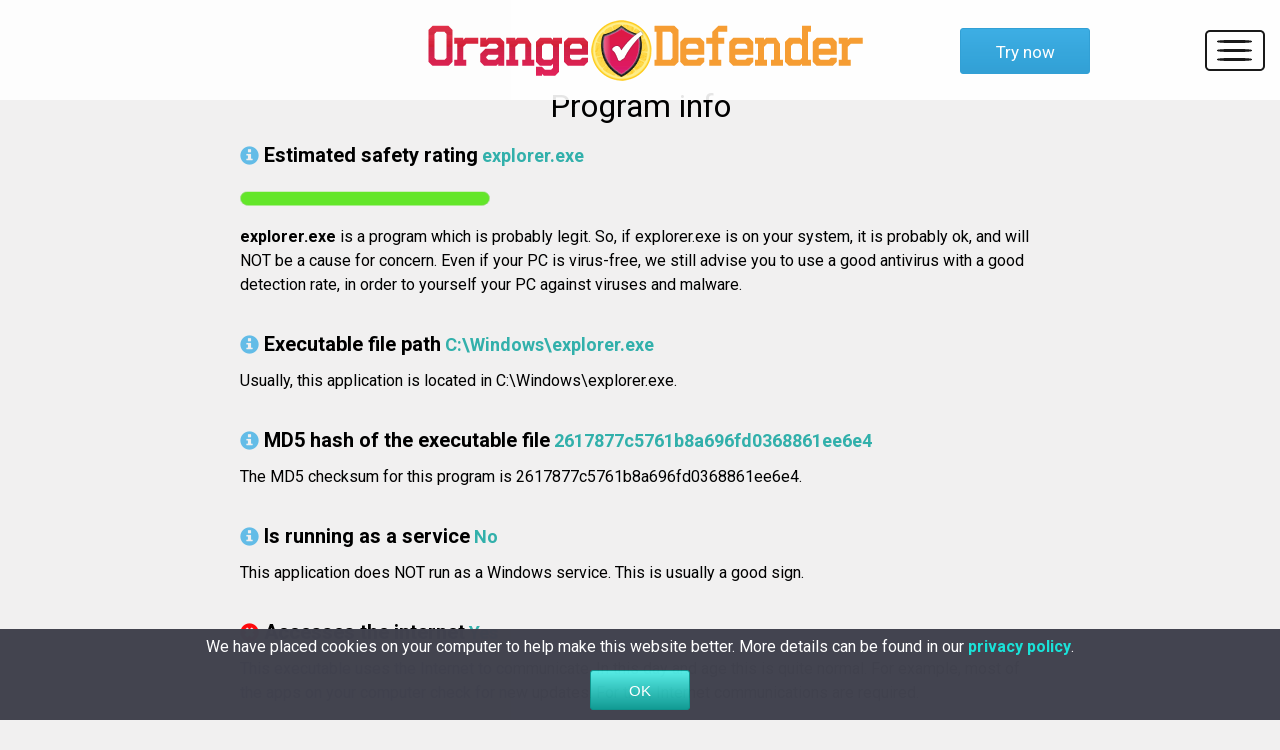

--- FILE ---
content_type: text/html; charset=UTF-8
request_url: https://www.orange-defender.com/explorer_exe-virus-scan-538-240d877c5761b8a696fd0368861ee6e4.htm
body_size: 12492
content:
<!DOCTYPE html>
<html>
    <head>
        <title>explorer.exe - safety rating - Orange Defender Antivirus - 2617877c5761b8a696fd0368861ee6e4</title>
        <meta charset="UTF-8">
        <meta name="theme-color" content="#F79E34">
        <meta http-equiv="X-UA-Compatible" content="IE=edge">
        <meta name="viewport" content="width=device-width, initial-scale=1.0">
        <meta name="keywords" content="Orange Defender, antivirus, Orange Defender antivirus, antivirus software, antivirus protection, security software, antivirus solution, Orange Defender security, security software, virus, viruses, clean, PC, protect, protection, scan, scanner, malware">
        <meta name="description" content="Simple, Effective Antivirus Protection. Guard your PC with Orange Defender Antivirus, the complete antivirus software solution. Maximum performance and speed for your computer.">
        <link rel="shortcut icon" href="https://www.orange-defender.com/assets/images/favicon.ico" type="image/x-icon">
        <link href='https://fonts.googleapis.com/css?family=Roboto:400,100,100italic,700' rel='stylesheet' type='text/css'>
        <link rel="stylesheet" href="https://www.orange-defender.com/assets/styles/template.css">
        <meta name="robots" content="index, follow" />


<!-- Google tag (gtag.js) -->
<script async src="https://www.googletagmanager.com/gtag/js?id=G-Y3MH7X4S2B"></script>
<script>
  window.dataLayer = window.dataLayer || [];
  function gtag(){dataLayer.push(arguments);}
  gtag('js', new Date());

  gtag('config', 'G-Y3MH7X4S2B');
</script>



        <script language="JavaScript">
            if (location.protocol=='http:' && location.hostname!='localhost' && location.hostname!='127.0.0.1')         location.protocol='https:';
        </script>
    </head>
    <body>
        <div class="container">
            <header class="row header">
                <div class="col-xs-9 col-sm-12">                   
                    <a href="https://www.orange-defender.com/../index.html"><img src="https://www.orange-defender.com/assets/images/logo.png" class="logo img-responsive" alt="orange defender logo"></a>                    
                </div>
                <a href="https://www.orange-defender.com/soft/orange-defender/orangedefender_setup.exe" class="try-now">Try now</a>
                <nav>
                    <div class="hamburger-container">
                        <a class="hamburger">
                            <div class="line"></div>
                            <div class="line"></div>
                            <div class="line"></div>                        
                        </a>
                    </div>     
                    <ul class="menu">
                        <li><a href="https://www.orange-defender.com/">Home</a></li>
                        <li><a href="https://www.orange-defender.com/screenshots">Screenshots</a></li>
                        <li><a href="https://www.orange-defender.com/contact">Contact</a></li>                        
                        <li><a href="https://www.orange-defender.com/affiliate">Affiliate</a></li>
                    </ul>
                </nav>
            </header>           
            <div class="template-main">
            <h1 class="template-h1">Program info</h1><div class="template-container"><!--BLOCK_CUSTOM_START--><h1 class="h1"><span class="glyphicon glyphicon-info"></span>Estimated safety rating</h1>&nbsp;<span class="property"><strong>explorer.exe</strong></span>
            <article>
                <div class="chart">
                    <div class="bar bar-100 green">
                        <div class="face side-0">
                            <div class="growing-bar"></div>
                        </div>
                    </div>
                </div>
            </article><p class="description"><!--P1
[ {0}--><b>explorer.exe</b> is a program which is probably legit. So, if explorer.exe is on your system, it is probably ok, and will NOT be a cause for concern. Even if your PC is virus-free, we still advise you to use a good antivirus with a good detection rate, in order to yourself your PC against viruses and malware.<!-- parametru CLEAN300 --><!--]P1
--><!--P31
[ {0}--><!--]P31
--><!--P32
[ {0}--><!--]P32
--><!--R=0--></p><h1 class="h1"><span class="glyphicon glyphicon-info"></span>Executable file path</h1>&nbsp;<span class="property"><strong>C:\Windows\explorer.exe</strong></span><p class="description"><!--P2
[ {2}-->Usually, this application is located in C:\Windows\explorer.exe.<!--]P2
--><!--R=0--></p><h1 class="h1"><span class="glyphicon glyphicon-info"></span>MD5 hash of the executable file</h1>&nbsp;<span class="property"><strong>2617877c5761b8a696fd0368861ee6e4</strong></span><p class="description"><!--P3
[ {0}-->The MD5 checksum for this program is 2617877c5761b8a696fd0368861ee6e4.<!--]P3
--><!--R=0--></p><h1 class="h1"><span class="glyphicon glyphicon-info"></span>Is running as a service</h1>&nbsp;<span class="property"><strong>No</strong></span><p class="description"><!--P4
[ {0}--><!--]P4
--><!--P5
[ {1}-->This application does NOT run as a Windows service. This is usually a good sign.<!--No--><!--]P5
--><!--R=0--></p><h1 class="h1"><span class="glyphicon glyphicon-red"></span>Accesses the internet</h1>&nbsp;<span class="property"><strong>Yes</strong></span><p class="description"><!--P7
[ {0}-->This executable uses the Internet to communicate. In this day and age this is quite normal. For example, most of the apps on your computer check for new updates. For this, Internet communications are required. <!--Yes--><!--]P7
--><!--R=-10--></p><h1 class="h1"><span class="glyphicon glyphicon-green"></span>Belongs to the operating system</h1>&nbsp;<span class="property"><strong>Yes</strong></span><p class="description"><!--P8
[ {0}-->explorer.exe seems to have something to do with Windows SFC (System File Checker) or Windows File Protection. <!--Yes--><!--]P8
--><!--R=100--></p><h1 class="h1"><span class="glyphicon glyphicon-info"></span>Is a 64 bit executable file</h1>&nbsp;<span class="property"><strong>Yes</strong></span><p class="description"><!--P9
[ {0}-->This is a x64 executable. It runs using the full capacity of nowadays' CPUs.  <!--Yes--><!--]P9
--><!--R=0--></p><h1 class="h1"><span class="glyphicon glyphicon-info"></span>File description</h1>&nbsp;<span class="property"><strong>Windows Explorer</strong></span><p class="description"><!--P11
[ {0}-->The description extracted from the exe is Windows Explorer.<!--]P11
--><!--R=0--></p><h1 class="h1"><span class="glyphicon glyphicon-info"></span>File version</h1>&nbsp;<span class="property"><strong>10.0.10586.306 (th2_release_sec.160422-1850)</strong></span><p class="description"><!--P12
[ {0}-->File version stored as a property 10.0.10586.306 (th2_release_sec.160422-1850).<!--]P12
--><!--R=0--></p><h1 class="h1"><span class="glyphicon glyphicon-info"></span>Manufacturer</h1>&nbsp;<span class="property"><strong>Microsoft Corporation</strong></span><p class="description"><!--P13
[ {0}-->Producer Microsoft Corporation.<!--]P13
--><!--R=0--></p><h1 class="h1"><span class="glyphicon glyphicon-info"></span>Copyright</h1>&nbsp;<span class="property"><strong>© Microsoft Corporation. All rights reserved.</strong></span><p class="description"><!--P14
[ {2}-->Legal copyright notice © Microsoft Corporation. All rights reserved..<!--]P14
--><!--R=0--></p><h1 class="h1"><span class="glyphicon glyphicon-green"></span>Has valid windows</h1>&nbsp;<span class="property"><strong>Yes</strong></span><p class="description"><!--P16
[ {0}-->explorer.exe appears to have visible windows. This means it doesn't run in some kind of stealth mode. Its activity is clearly shown to the user. <!--Yes--><!--]P16
--><!--P17
[ {0}--><!--]P17
--><!--R=20--></p><h1 class="h1"><span class="glyphicon glyphicon-info"></span>Digitally signed</h1>&nbsp;<span class="property"><strong>Yes</strong></span><p class="description"><!--P20
[ {0}-->explorer.exe is digitally signed. Today most legit software applications are digitally signed. <!--Yes--><!--]P20
--><!--P21
[ {0}--><!--]P21
--><!--R=0--></p><h1 class="h1"><span class="glyphicon glyphicon-green"></span>Valid digital signature</h1>&nbsp;<span class="property"><strong>Yes</strong></span><p class="description"><!--P22
[ {0}-->The digital signature attached to explorer.exe verifies as ok. This is excellent.  <!--Yes--><!--]P22
--><!--P23
[ {0}--><!--]P23
--><!--R=200--></p><h1 class="h1"><span class="glyphicon glyphicon-info"></span>Certifier name</h1>&nbsp;<span class="property"><strong>Microsoft Windows</strong></span><p class="description"><!--P25
[ {0}-->Digital certificate name: Microsoft Windows<!--]P25
--><!--R=0--></p><h1 class="h1"><span class="glyphicon glyphicon-info"></span>Issuer name</h1>&nbsp;<span class="property"><strong>Microsoft Windows Production PCA 2011</strong></span><p class="description"><!--P27
[ {0}-->Certificate's issuer name: Microsoft Windows Production PCA 2011<!--]P27
--><!--R=0--></p><h1 class="h1"><span class="glyphicon glyphicon-red"></span>Can be uninstalled</h1>&nbsp;<span class="property"><strong>No</strong></span><p class="description"><!--P29
[ {0}--><!--]P29
--><!--P30
[ {0}-->This executable does NOT have a removal routine set up in registry.<!--No--><!--]P30
--><!--R=-10--></p><!--END_BLOCK_CUSTOM--></div>
            </div>          
            <div class="section3-container row">
                <div class="section3">
                    <div class="col-xs-12 col-lg-6">
                        <div class="social-media-container">  
                            <div class="social-media">
                                <a href="https://www.facebook.com/orangedefender">
                                    <img src="https://www.orange-defender.com/assets/images/fb.jpg" alt="facebook icon">
                                </a>
                            </div>
                            <div class="social-media">
                                <a href="https://www.twitter.com/orange_defender">
                                    <img src="https://www.orange-defender.com/assets/images/twit.jpg" alt="twitter icon">
                                </a>
                            </div>
                        </div>
                    </div>
                    <div class="col-xs-12 col-lg-6">
                        <div class="social-media-text">
                            <p>Follow Orange Defender on social media for news, offers and releases.</p>
                        </div>
                    </div>
                </div>
            </div> 
            <footer class="row">                  
                <div class="ul-container">
                    <ul>
                        <li><a href="https://www.orange-defender.com//contact">Contact</a></li>
                        <li><a href="https://www.orange-defender.com//screenshots">Screenshots</a></li>
                        <li><a href="https://www.orange-defender.com//virus-scan.htm">Safety Rating</a></li>
                        <li><a href="https://www.orange-defender.com/../affiliate">Affiliate</a></li>
                    </ul>
                    <ul>
                        <li><a href="https://www.innovative-sol.com">Company</a></li>
                        <li><a href="https://www.orange-defender.com//report-false-positive/">False Positive</a></li>
                        <li><a href="https://www.orange-defender.com//terms">Terms and Conditions</a></li>
                    </ul>                
                </div>   
                <div class="small-container col-xs-12">
                    <small>Copyright<script>document.write(" "+(new Date()).getFullYear());</script> by <a target="_blank" href="https://www.innovative-sol.com">Innovative Solutions</a>. All Rights Reserved. <a href="https://www.orange-defender.com//privacy">Privacy Policy</a></small>
                </div>
            </footer>            
        </div>
        <script type="text/javascript" src="https://code.jquery.com/jquery-1.11.3.min.js"></script>
        <script type="text/javascript" src="https://www.orange-defender.com/assets/js/navcollapse.js"></script>
        <script type="text/javascript" src="https://www.orange-defender.com//assets/js/cookies.js"></script>
    </body>
</html>
<!--  3.144.157.127 /ods/story.php -->

--- FILE ---
content_type: text/css
request_url: https://www.orange-defender.com/assets/styles/template.css
body_size: 30783
content:
/*
Reset
*/
html, body, div, span, applet, object, iframe,
h1, h2, h3, h4, h5, h6, p, blockquote, pre,
a, abbr, acronym, address, big, cite, code,
del, dfn, em, img, ins, kbd, q, s, samp,
small, strike, strong, sub, sup, tt, var,
b, u, i, center,
dl, dt, dd, ol, ul, li,
fieldset, form, label, legend,
table, caption, tbody, tfoot, thead, tr, th, td,
article, aside, canvas, details, embed, 
figure, figcaption, i, header, hgroup, 
menu, nav, output, ruby, section, summary,
time, mark, audio, video {
	margin: 0;
	padding: 0;
	border: 0;
	font-size: 100%;
	font: inherit;
	vertical-align: baseline;
}
/* HTML5 display-role reset for older browsers */
article, aside, details, figcaption, figure, 
footer, header, hgroup, menu, nav, section {
	display: block;
}
body {
	line-height: 1;
}
ol, ul {
	list-style: none;
}
blockquote, q {
	quotes: none;
}
blockquote:before, blockquote:after,
q:before, q:after {
	content: '';
	content: none;
}
table {
	border-collapse: collapse;
	border-spacing: 0;
}
/*
Grid
*/
html {
  font-family: sans-serif;
  -ms-text-size-adjust: 100%;
  -webkit-text-size-adjust: 100%;
}
body{
    font-family: roboto, helvetica, serif;
    background: #F1F0F0;
}
a {
  text-decoration: none;
  background-color: transparent;
}
b,
strong {
  font-weight: bold;
}
h1 {
  font-size: 2em;
  margin: 0.67em 0;
}
small {
  font-size: 80%;
}
* {
  -webkit-box-sizing: border-box;
  -moz-box-sizing: border-box;
  box-sizing: border-box;
}
*:before,
*:after {
  -webkit-box-sizing: border-box;
  -moz-box-sizing: border-box;
  box-sizing: border-box;
}
.container {
  margin-right: auto;
  margin-left: auto;
  padding-left: 15px;
  padding-right: 15px;
}
.row {
    margin-left: -15px;
    margin-right: -15px;
}
.col-xs-2, .col-xs-4, .col-sm-6, .col-md-6, .col-lg-6, .col-xs-9, .col-xs-12, .col-sm-12  {
  position: relative;
  min-height: 1px;
  padding-left: 15px;
  padding-right: 15px;
}
.col-xs-2, .col-xs-4, .col-xs-9, .col-xs-12 {
  float: left;
}
.col-xs-12 {
  width: 100%;
}
.col-xs-9 {
  width: 75%;
}
.col-xs-4 {
  width: 33.33333333%;
}
.col-xs-2 {
  width: 16.66666667%;
}
@media (min-width: 544px) {
  .col-sm-6, .col-sm-12 {
    float: left;
  }
  .col-sm-12 {
    width: 100%;
  }
  .col-sm-6 {
    width: 50%;
  }
}
@media (min-width: 768px) {
  .col-md-6 {
    float: left;
  }
  .col-md-6 {
    width: 50%;
  }
}
@media (min-width: 992px) {
  .col-lg-6 {
    float: left;
  }
  .col-lg-6 {
    width: 50%;
  }
}
/*
Floats & Clearfix
*/
.clearfix:before,
.clearfix:after,
.container:before,
.container:after,
.container-fluid:before,
.container-fluid:after,
.row:before,
.row:after {
  content: " ";
  display: table;
}
.clearfix:after,
.container:after,
.container-fluid:after,
.row:after {
  clear: both;
}
/*
Header
*/
.logo {
    position: absolute;
    left: 5px;
    top: 15px;
    height: 60px;
}
@media screen and (min-width: 544px){
    .logo{
        top: 5px;
    }
}
@media screen and (min-width:768px){
    .logo{        
        display: block;
        position: relative;
        margin: 0 auto;
    }
}
.header{
    position: fixed;
    z-index: 2;
    width: 100%;
    top: 0;
    padding-top: 15px;
    height: 100px;
    background: #fff;
    opacity: .9;
}
.try-now {
  position: absolute;
  top: 28px;
  right: 190px;
  display: none;
  padding-top: 15px;
  font-size: 17px;
  text-align: center;
  width: 130px;
  color: #fff;
  height: 46px;
  background:-webkit-gradient(linear, left top, left bottom, color-stop(0.05, #28a6e2), color-stop(1, #1c97d2));
  background:-moz-linear-gradient(top,#28a6e2 5%, #1c97d2 100%);
  background:-webkit-linear-gradient(top, #28a6e2 5%, #1c97d2 100%);
  background:-o-linear-gradient(top, #28a6e2 5%, #1c97d2 100%);
  background:-ms-linear-gradient(top, #28a6e2 5%,#1c97d2 100%);
  background: -webkit-gradient(linear, left top, left bottom, color-stop(0.05, #28a6e2), color-stop(1, #1c97d2));
  background-color:#28a6e2;   
  border-radius:3px;
  border:1px solid #1c97d2; 
}
.try-now:hover{
  background:-webkit-gradient(linear, left top, left bottom, color-stop(0.05, #26aae8), color-stop(1, #1a9ede));
  background:-moz-linear-gradient(top,#26aae8 5%, #1a9ede 100%);
  background:-webkit-linear-gradient(top, #26aae8 5%, #1a9ede 100%);
  background:-o-linear-gradient(top, #26aae8 5%, #1a9ede 100%);
  background:-ms-linear-gradient(top, #26aae8 5%,#1a9ede 100%);
  background: -webkit-gradient(linear, left top, left bottom, color-stop(0.05, #26aae8), color-stop(1, #1a9ede));
  background-color:#26aae8;   
  border-radius:3px;
  border:1px solid #1c97d2;
}
@media screen and (min-width: 1200px){
    .try-now{
        display: inline-block;
    }
}
/*Images*/
.img-responsive {
    display: block;
    max-width: 100%;
    height: auto;
}
/*Navigation*/
.hamburger-container {     
    position: absolute;
    right: 0;
    top: 0;
    width: 60px;
    padding: 8px 10px;
    border: 2px solid #000;
    margin-top: 30px;
    margin-right: 5px;
    border-radius: 5px;
    cursor: pointer;
}
@media screen and (min-width: 554px){
    .hamburger-container{
        margin-right: 15px;
    }
}
.line{
    border-bottom: 3px solid #000;
    width: 35px;
    margin-bottom: 6px;
    border-radius: 35%;
}
.line:last-child{
    margin-bottom: 0;
}   
.hamburger:hover{
    cursor: pointer;
}
.menu{
    background: #fff;
    z-index: 4;
    position: absolute;
    top: 70px;
    right: 15px;      
    border: 2px solid #000;
    border-radius: 4px;
    padding-left: 10px;
    padding-right: 10px;
    overflow: hidden;
    display: none;
}
.open{  
    height: 240px; 
    display: block;
}
.menu li {
    margin-top: 10px;
    margin-bottom: 10px;
    height: 50px;
    border-bottom: 1px solid #000;
    text-align: center;
}
.menu li:last-child{
    border: none;
}
.menu li a {
    padding-top: 10px;
    height: 50px;
    width: 140px;
    color: #000;
}
/* Mid Section */
.lead {
    margin-top: 100px;
    position: relative;
    color: #fff;
    background: url(../images/girl_laptop.jpg) no-repeat;
    background-position: 60% 0;
    background-size: cover;
    min-height: 500px;
    padding-top: 100px;
}
.button-container{
    display: block;
    position: relative;
    margin: 50px auto;
    max-width: 265px;
    z-index: 1;
}
@media screen and (min-width: 544px){
    .button-container{
        max-width: 301px;
    }
    .button-container .button{
        margin-right: 36px;
    }
}
.button, .button2,
.table-btn, .table-btn2 {   
    padding-top: 17px;
    font-size: 17px;
    text-align: center;
    width: 130px;
    color: #fff;
    height: 50px;
    background:-webkit-gradient(linear, left top, left bottom, color-stop(0.05, #52E8E2), color-stop(1, #14A9A1));
    background:-moz-linear-gradient(top,#52E8E2 5%, #109A93 100%);
    background:-webkit-linear-gradient(top, #52E8E2 5%, #109A93 100%);
    background:-o-linear-gradient(top, #52E8E2 5%, #109A93 100%);
    background:-ms-linear-gradient(top, #52E8E2 5%,#109A93 100%);
    background: -webkit-gradient(linear, left top, left bottom, color-stop(0.05, #52E8E2), color-stop(1, #109A93));
    filter:progid:DXImageTransform.Microsoft.gradient(startColorstr='#ffdb24', endColorstr='#ffc824',GradientType=0);
    background-color:#00C7BE;   
    border-radius:3px;
    border:1px solid #0E928B;
    display:inline-block;
    
}
.table-btn, .table-btn2 {   
    padding-top: 13px;
}
.button2,
.table-btn2,
.button-highlight {
    border-radius:3px;  
    background:-webkit-gradient(linear, left top, left bottom, color-stop(0.05, #ffec64), color-stop(1, #ffab23));
    background:-moz-linear-gradient(top, #ffec64 5%, #ffab23 100%);
    background:-webkit-linear-gradient(top, #ffec64 5%, #ffab23 100%);
    background:-o-linear-gradient(top, #ffec64 5%, #ffab23 100%);
    background:-ms-linear-gradient(top, #ffec64 5%, #ffab23 100%);
    background:linear-gradient(to bottom, #ffec64 5%, #ffab23 100%);
    filter:progid:DXImageTransform.Microsoft.gradient(startColorstr='#ffec64', endColorstr='#ffab23',GradientType=0);
    background-color:#ffec64;	
    border:1px solid #ffaa22;
}
.button:hover,
.table-btn:hover { 
    background-color:#109A93;
    background:-webkit-gradient(linear, left top, left bottom, color-stop(0.05, #109A93), color-stop(1, #00C7BE));
    background:-moz-linear-gradient(top, #109A93 5%, #52E8E2 100%);
    background:-webkit-linear-gradient(top, #109A93 5%, #52E8E2 100%);
    background:-o-linear-gradient(top, #109A93 5%, #52E8E2 100%);
    background:-ms-linear-gradient(top, #109A93 5%, #52E8E2 100%);
    background:linear-gradient(to bottom, #109A93 5%, #52E8E2 100%);
    filter:progid:DXImageTransform.Microsoft.gradient(startColorstr='#ffc824', endColorstr='#ffdb24',GradientType=0);  
}
.button2:hover, 
.table-btn2:hover,
.button-highlight:hover {
    background:-webkit-gradient(linear, left top, left bottom, color-stop(0.05, #ffab23), color-stop(1, #ffec64));
    background:-moz-linear-gradient(top, #ffab23 5%, #ffec64 100%);
    background:-webkit-linear-gradient(top, #ffab23 5%, #ffec64 100%);
    background:-o-linear-gradient(top, #ffab23 5%, #ffec64 100%);
    background:-ms-linear-gradient(top, #ffab23 5%, #ffec64 100%);
    background:linear-gradient(to bottom, #ffab23 5%, #ffec64 100%);
    filter:progid:DXImageTransform.Microsoft.gradient(startColorstr='#ffab23', endColorstr='#ffec64',GradientType=0);
    background-color:#ffab23;
}
.band{
    display:none;
    width: 100%;
    position: absolute;
    left: 0;
    background: #000;
    opacity: .3;
}
@media screen and (min-width:554px){
    .band{
        display: block;
        top: 100px;
        height: 280px;
    }
}
@media screen and (min-width:768px){
    .band{
        top: 240px;
    }
}
@media screen and (min-width:1200px){
    .band{
        top: 290px;
    }
}
@media screen and (min-width:1450px){
    .lead {
        background-position: 0 65%;
    }
}
@media screen and (min-width: 2000px){
    .lead{
        background-position: 0 55%;
        height: 900px;
    }
}
.text{
    position: relative;
    z-index: 1;   
}
@media screen and (min-width: 1400px){
    .section1-content{
        max-width: 1400px;
        margin: 0 auto;
    }
}
.section1 {
    background: #C9D7DE;
    padding-top: 20px;    
    color: #6E707F;
}
.section2-container {   
    padding-top: 20px;
    background: #A10E20;
    color: #fff;
}
.section1 h3 {
    color: #fff;
    margin-top: 20px;
    font-size: 18px;
    text-align: center;
}
.feature {
    font-size: 20px;
    margin-bottom: 25px;
}
.lead h1, .lead h2, .lead h3 {
    text-align: center;
}
.lead h2, .section1 p, .lead h3{
    font-size: 20px; 
}
.lead h3{
    margin-top: 20px;
}
.section1-text{
    max-width: 500px;
    display: block;
    margin: 50px auto;
    margin-bottom: 0;
    text-align: justify;
}
.section1-text h3{
    margin-bottom: 15px;
    color: #b81025;
    font-weight: 900;
}
.schema {
    margin: 50px auto;
}
@media screen and (min-width: 768px){
    .lead{
        padding-top: 250px;
    }
}
@media screen and (min-width: 992px){
    .section1-text{
        margin-top: 90px;
    }
}
@media screen and (min-width: 1200px){
    .lead{
        min-height: 700px;
        padding-top: 300px;
    }
    .section1-text{
        margin-top: 130px;
    }
    .section2 {
        max-width: 1200px;
        margin: 0 auto;
    }
    .schema{
        max-width: 500px;
    }
}
.section3-container {
    background: #585965;
    height: 750px;
}
.social-media img{
    display: block;
    margin: 20px auto;
    transition: .5s;
}
.social-media img:last-child{
    margin-bottom: 0;
}
.social-media img:hover {
    opacity: 0.4;
    filter: alpha(opacity=40);
}
.social-media-container{
    margin-top: 50px;  
}
.social-media-text {
    margin-top: 90px;
    font-size: 20px;
    text-align: center;
    color:#fff;
}
@media screen and (min-width: 530px){
    .section3-container {
        height: 400px;
    }
    .social-media-container {
        display: block;
        margin-left: auto;
        margin-right: auto;
        position: relative;
        width: 453px;
    }
    .social-media {
    display: inline-block;
    }
}
@media screen and (min-width:992px){
    .social-media-container{
        margin-left: 0;
    }
    .section3-container{
        height: 250px;
    }
}
@media screen and (min-width: 1200px){
    .section3{
        width: 1200px;
        display: block;
        position: relative;
        margin:0 auto;
    }
    .ul-container{
        max-width: 1200px;
        margin:0 auto;
        padding: 0;
    }
    .section3 .col-lg-6{
        padding:0;
    }
}
/*
================================================================================
Table
================================================================================
*/
table {
  background-color: transparent;
  padding-bottom: 100px;
}
.table {
  width: 100%;
  max-width: 100%;
  margin-bottom: 20px;
}
.table > thead > tr > th,
.table > tbody > tr > th,
.table > tfoot > tr > th,
.table > thead > tr > td,
.table > tbody > tr > td,
.table > tfoot > tr > td {
  padding: 8px;
  padding-top: 25px;
  line-height: 1.42857143;
  vertical-align: top;
  border-top: 1px solid #DDD;
}
.table > thead > tr > th {
  vertical-align: bottom;
  border-bottom: 2px solid #dddddd;
}
.table-bordered > thead > tr > th,
.table-bordered > tbody > tr > th,
.table-bordered > tfoot > tr > th,
.table-bordered > thead > tr > td,
.table-bordered > tbody > tr > td,
.table-bordered > tfoot > tr > td {
  border: 1px solid #dddddd;
}
.table-bordered > thead > tr > th,
.table-bordered > thead > tr > td {
  border-bottom-width: 2px;
}
.table-striped > tbody > tr:nth-of-type(odd) {
  background-color: #f9f9f9;
}
.table-hover > tbody > tr:hover {
  background-color: #f5f5f5;
}
table td[class*="col-"],
table th[class*="col-"] {
  position: static;
  float: none;
  display: table-cell;
}
.table-responsive {
  overflow-x: auto;
  min-height: 0.01%;
}
@media screen and (max-width: 767px) {
  .table-responsive {
    width: 100%;
    overflow-y: hidden;
    -ms-overflow-style: -ms-autohiding-scrollbar;
    border: 1px solid #dddddd;
  }
  .table-responsive > .table {
    margin-bottom: 0;
  }
}
.table td.no-border {
    border-top: none;
}
.check{
    text-align: center;
}
.lead-container{
    width: 100%;
    height: 100%;
    position: relative;
}
.no-border p {
    font-size: 20px;
}
/*
Modal
*/
.logo-modal{
    margin-top: 20px;
    max-width: 250px;
}
.modal-open {
  overflow-y: scroll;
}
.modal-open h2{
    color: #7e7e7e;
}
.modal {
  display: none;
  overflow: hidden;
  position: fixed;
  top: 0;
  right: 0;
  bottom: 0;
  left: 0;
  z-index: 1050;
  -webkit-overflow-scrolling: touch;
  outline: 0;
}
.modal.fade .modal-dialog {
  -webkit-transform: translate(0, -25%);
  -ms-transform: translate(0, -25%);
  -o-transform: translate(0, -25%);
  transform: translate(0, -25%);
  -webkit-transition: -webkit-transform 0.3s ease-out;
  -o-transition: -o-transform 0.3s ease-out;
  transition: transform 0.3s ease-out;
}
.modal.in .modal-dialog {
  -webkit-transform: translate(0, 0);
  -ms-transform: translate(0, 0);
  -o-transform: translate(0, 0);
  transform: translate(0, 0);
}
.modal-open .modal {
  overflow-x: hidden;
  overflow-y: auto;
}
.modal-dialog {
  top: 0;
  position: relative;
  width: auto;
  margin: 10px;
}
.modal-content {
  position: relative;
  background-color: #ffffff;
  border-radius: 6px;
  -webkit-box-shadow: 0 3px 9px rgba(0, 0, 0, 0.5);
  box-shadow: 0 3px 9px rgba(0, 0, 0, 0.5);
  -webkit-background-clip: padding-box;
          background-clip: padding-box;
  outline: 0;
}
.modal-body{
    border-radius: 6px;
}
.modal-backdrop {
  position: fixed;
  top: 0;
  right: 0;
  bottom: 0;
  left: 0;
  z-index: 1040;
  background-color: #000000;
}
.modal-backdrop.fade {
  opacity: 0;
}
.modal-backdrop.in {
  opacity: 0.8;
}
.modal-header {
  padding: 15px;
  min-height: 16.42857143px;
  height: 150px;
}
.modal-header .close {
  margin-top: -2px;
}
.modal-title {
  margin: 0;
  line-height: 1.42857143;
}
.modal-body {
  position: relative;
  padding: 23px;
}
@media (min-width: 768px) {
  .modal-dialog {
    width: 750px;
    margin: 30px auto;
  }
  .modal-content {
    -webkit-box-shadow: 0 5px 15px rgba(0, 0, 0, 0.5);
    box-shadow: 0 5px 15px rgba(0, 0, 0, 0.5);
  }
  .modal-sm {
    width: 300px;
  }
}
@media screen and (min-width: 1200px){
    .modal-dialog {
        margin-top: 100px;
    }
}
.close {
  float: right;
  font-size: 26px;
  line-height: 1;
  color: #7e7e7e;
}
.close:hover,
.close:focus {
  color: #000000;
  text-decoration: none;
  cursor: pointer;
  opacity: 0.8;
}
button.close {
  padding: 0;
  cursor: pointer;
  background: transparent;
  border: 0;
  -webkit-appearance: none;
}
/*
Modal Nav
*/
.nav{ 
   position: relative;
   height:34px; 
   font-size:13px;  
   display: block;
   margin-top: 90px;
}
.nav li { 
    display:inline-block; 
    width:95px; 
    height:40px; 
    position: relative;
    text-decoration:none; 
    text-align:center;
}
li.active  {
    background: rgba(24,226,216, 0.5);
    border-radius: 25px;
}
.nav li a{
    color: #7e7e7e; 
    position: relative;
    display: block;
    margin-top: 12px;
    font-size: 17px;
}
li a:hover {
    text-decoration: none;
    color: #119d96;;
}
li a{
    height:100%; 
    width:100%; 
    display: block; 
}
.tab-content > .tab-pane {
  display: none;
}
.tab-content > .active {
  display: block;
}
.block-card{
    background: #fff;
    border: 1px solid #e2e2e2;
    border-radius: 3px;
    margin-right: 30px;
    text-align: center;
    margin-top: 20px;
    margin-bottom: 20px;
}
.block-card:first-child{
    margin-left: 17px;
}
.block-card:last-child{
    margin-right: 10px;
}
@media screen and (min-width: 768px){
    .block-card{
        width: 29%;
    }
}
.discount{
    color:#D62B53;
    margin-top:15px;
    margin-bottom:15px;
    text-decoration:line-through;
    display: inline-block;
}
.discount-noline{
    text-decoration: none;
}
.block-card > p {
    color: #7e7e7e;
    font-size: 17px;
    margin-bottom: 40px;
}
@media screen and (max-width: 767px){
    .block-card, .block-card:first-child, .block-card:last-child {
        margin-left: 0;
        margin-right: 0;
    }    
}
@media screen and (max-width: 996px){
    .close{
        opacity: 0.6;
        right: 15px;
        position: relative; 
    }
    .close:hover{
        opacity: 0.9;
    }
}
@media screen and (max-width: 404px){
    .modal-header{
        height: 165px;
    }
    .close{
        font-size: 18px;
    }
    .description{
        font-size:18px;
    }
}
@media screen and (min-width: 1400px){
    .close{
        right: -400px;
    }
}
/*Footer*/
footer {
  height: 575px;
  background-color: #41424E;
  color: #fff;
}
@media (min-width: 380px) {
  footer {
      height: 350px;
  }
}
.ul-container {
    padding-left: 15px;
}
footer ul {
    float: left;
    font-size: 18px;
    display: inline-block;
    margin-top: 50px;    
}
footer ul:first-of-type {
    margin-right: 75px;
}
.small-container{
    display: block;
    text-align: center;
    margin-top: 50px;
}
.small-container a{
    color: #fff;
}
.small-container a:hover,
.small-container a:focus,
.small-container a:visited {
    text-decoration: underline;
}
footer li {
    line-height: 3em;
}
.ul-container li a{    
    color: #fff;
}
.ul-container li a:hover {
    text-decoration: underline;
}
/*
Cookies
*/
#impliedsubmit{
    color: #fff;
    margin-top: 10px;
    font-size: 15px;
    width: 100px;
    height: 40px;
    background:-webkit-gradient(linear, left top, left bottom, color-stop(0.05, #52E8E2), color-stop(1, #14A9A1));
    background:-moz-linear-gradient(top,#52E8E2 5%, #109A93 100%);
    background:-webkit-linear-gradient(top, #52E8E2 5%, #109A93 100%);
    background:-o-linear-gradient(top, #52E8E2 5%, #109A93 100%);
    background:-ms-linear-gradient(top, #52E8E2 5%,#109A93 100%);
    background: -webkit-gradient(linear, left top, left bottom, color-stop(0.05, #52E8E2), color-stop(1, #109A93));
    filter:progid:DXImageTransform.Microsoft.gradient(startColorstr='#ffdb24', endColorstr='#ffc824',GradientType=0);
    background-color:#00C7BE;   
    border-radius: 3px;
    border: 1px solid #0E928B;
}
#impliedsubmit:hover{
    background-color:#ffc824;
    background:-webkit-gradient(linear, left top, left bottom, color-stop(0.05, #14A9A1), color-stop(1, #00C7BE));
    background:-moz-linear-gradient(top, #14A9A1 5%, #00C7BE 100%);
    background:-webkit-linear-gradient(top, #14A9A1 5%, #00C7BE 100%);
    background:-o-linear-gradient(top, #14A9A1 5%, #00C7BE 100%);
    background:-ms-linear-gradient(top, #14A9A1 5%, #00C7BE 100%);
    background:linear-gradient(to bottom, #14A9A1 5%, #00C7BE 100%);
    filter:progid:DXImageTransform.Microsoft.gradient(startColorstr='#ffc824', endColorstr='#ffdb24',GradientType=0); 
}
#cookiesdirective { 
    min-height: 81px !important;
}
/*Progress bar*/
section {
  display: -webkit-box;
  display: -webkit-flex;
  display: -ms-flexbox;
  display: flex;
  -webkit-box-pack: center;
  -webkit-justify-content: center;
      -ms-flex-pack: center;
          justify-content: center;
  -webkit-box-orient: vertical;
  -webkit-box-direction: normal;
  -webkit-flex-direction: column;
      -ms-flex-direction: column;
          flex-direction: column;
}
section article {
  width: 250px;  
}
.chart {
  width: 250px;
  margin-bottom: -25px;
  margin-top: 20px;
  font-size: 1em;
  -webkit-perspective: 1000px;
          perspective: 1000px;
  -webkit-perspective-origin: 50% 50%;
          perspective-origin: 50% 50%;
  -webkit-backface-visibility: visible;
          backface-visibility: visible;
}
.bar {
  font-size: 1em;
  position: relative;
  height: 50px;
  -webkit-transition: all 0.3s ease-in-out;
  transition: all 0.3s ease-in-out;
  -webkit-transform: rotateX(60deg) rotateY(0deg);
          transform: rotateX(60deg) rotateY(0deg);
  -webkit-transform-style: preserve-3d;
          transform-style: preserve-3d;
}
.bar .face {
  font-size: 8px;
  position: relative;
  width: 100%;
  height: 2em;
  background-color: rgb(160, 161, 167);
}
.bar .side-0 {
    border-radius: 10px;
  -webkit-transform: rotateX(90deg) rotateY(0) translateX(0) translateY(1em) translateZ(-1em);
          transform: rotateX(90deg) rotateY(0) translateX(0) translateY(1em) translateZ(-1em);
}
.growing-bar {
   border-radius: 10px;
  -webkit-transition: all 0.3s ease-in-out;
  transition: all 0.3s ease-in-out;
  background-color: rgb(99, 230, 41);
  width: 100%;
  height: 2em;
}
.bar.red .growing-bar {  
    background-color: rgb(245, 6, 31);
}
.bar-0 .growing-bar {
  width: 0%;
}
.bar-1 .growing-bar {
  width: 1%;
}
.bar-2 .growing-bar {
  width: 2%;
}
.bar-3 .growing-bar {
  width: 3%;
}
.bar-4 .growing-bar {
  width: 4%;
}
.bar-5 .growing-bar {
  width: 5%;
}
.bar-6 .growing-bar {
  width: 6%;
}
.bar-7 .growing-bar {
  width: 7%;
}
.bar-8 .growing-bar {
  width: 8%;
}
.bar-9 .growing-bar {
  width: 9%;
}
.bar-10 .growing-bar {
  width: 10%;
}
.bar-11 .growing-bar {
  width: 11%;
}
.bar-12 .growing-bar {
  width: 12%;
}
.bar-13 .growing-bar {
  width: 13%;
}
.bar-14 .growing-bar {
  width: 14%;
}
.bar-15 .growing-bar {
  width: 15%;
}
.bar-16 .growing-bar {
  width: 16%;
}
.bar-17 .growing-bar {
  width: 17%;
}
.bar-18 .growing-bar {
  width: 18%;
}
.bar-19 .growing-bar {
  width: 19%;
}
.bar-20 .growing-bar, input[id='exercise-2']:checked ~ .chart.grid .exercise .bar:nth-child(1) .growing-bar {
  width: 20%;
}
.bar-21 .growing-bar {
  width: 21%;
}
.bar-22 .growing-bar {
  width: 22%;
}
.bar-23 .growing-bar {
  width: 23%;
}
.bar-24 .growing-bar {
  width: 24%;
}
.bar-25 .growing-bar, input[id='pos-0']:checked ~ .chart .growing-bar {
  width: 25%;
}
.bar-26 .growing-bar {
  width: 26%;
}
.bar-27 .growing-bar {
  width: 27%;
}
.bar-28 .growing-bar {
  width: 28%;
}
.bar-29 .growing-bar {
  width: 29%;
}
.bar-30 .growing-bar {
  width: 30%;
}
.bar-31 .growing-bar {
  width: 31%;
}
.bar-32 .growing-bar {
  width: 32%;
}
.bar-33 .growing-bar {
  width: 33%;
}
.bar-34 .growing-bar {
  width: 34%;
}
.bar-35 .growing-bar {
  width: 35%;
}
.bar-36 .growing-bar {
  width: 36%;
}
.bar-37 .growing-bar {
  width: 37%;
}
.bar-38 .growing-bar {
  width: 38%;
}
.bar-39 .growing-bar {
  width: 39%;
}
.bar-40 .growing-bar {
  width: 40%;
}
.bar-41 .growing-bar {
  width: 41%;
}
.bar-42 .growing-bar {
  width: 42%;
}
.bar-43 .growing-bar {
  width: 43%;
}
.bar-44 .growing-bar {
  width: 44%;
}
.bar-45 .growing-bar {
  width: 45%;
}
.bar-46 .growing-bar {
  width: 46%;
}
.bar-47 .growing-bar {
  width: 47%;
}
.bar-48 .growing-bar {
  width: 48%;
}
.bar-49 .growing-bar {
  width: 49%;
}
.bar-50 .growing-bar, input[id='pos-1']:checked ~ .chart .growing-bar, input[id='exercise-2']:checked ~ .chart.grid .exercise .bar:nth-child(2) .growing-bar, input[id='exercise-4']:checked ~ .chart.grid .exercise .bar:nth-child(1) .growing-bar, input[id='exercise-4']:checked ~ .chart.grid .exercise .bar:nth-child(2) .growing-bar {
  width: 50%;
}
.bar-51 .growing-bar {
  width: 51%;
}
.bar-52 .growing-bar {
  width: 52%;
}
.bar-53 .growing-bar {
  width: 53%;
}
.bar-54 .growing-bar {
  width: 54%;
}
.bar-55 .growing-bar {
  width: 55%;
}
.bar-56 .growing-bar {
  width: 56%;
}
.bar-57 .growing-bar {
  width: 57%;
}
.bar-58 .growing-bar {
  width: 58%;
}
.bar-59 .growing-bar {
  width: 59%;
}
.bar-60 .growing-bar {
  width: 60%;
}
.bar-61 .growing-bar {
  width: 61%;
}
.bar-62 .growing-bar {
  width: 62%;
}
.bar-63 .growing-bar {
  width: 63%;
}
.bar-64 .growing-bar {
  width: 64%;
}
.bar-65 .growing-bar {
  width: 65%;
}
.bar-66 .growing-bar {
  width: 66%;
}
.bar-67 .growing-bar {
  width: 67%;
}
.bar-68 .growing-bar {
  width: 68%;
}
.bar-69 .growing-bar {
  width: 69%;
}
.bar-70 .growing-bar, input[id='exercise-3']:checked ~ .chart.grid .exercise .bar:nth-child(1) .growing-bar, input[id='exercise-3']:checked ~ .chart.grid .exercise .bar:nth-child(2) .growing-bar, input[id='exercise-3']:checked ~ .chart.grid .exercise .bar:nth-child(3) .growing-bar {
  width: 70%;
}
.bar-71 .growing-bar {
  width: 71%;
}
.bar-72 .growing-bar {
  width: 72%;
}
.bar-73 .growing-bar {
  width: 73%;
}
.bar-74 .growing-bar {
  width: 74%;
}
.bar-75 .growing-bar, input[id='pos-2']:checked ~ .chart .growing-bar {
  width: 75%;
}
.bar-76 .growing-bar {
  width: 76%;
}
.bar-77 .growing-bar {
  width: 77%;
}
.bar-78 .growing-bar {
  width: 78%;
}
.bar-79 .growing-bar {
  width: 79%;
}
.bar-80 .growing-bar, input[id='exercise-2']:checked ~ .chart.grid .exercise .bar:nth-child(3) .growing-bar {
  width: 80%;
}
.bar-81 .growing-bar {
  width: 81%;
}
.bar-82 .growing-bar {
  width: 82%;
}
.bar-83 .growing-bar {
  width: 83%;
}
.bar-84 .growing-bar {
  width: 84%;
}
.bar-85 .growing-bar {
  width: 85%;
}
.bar-86 .growing-bar {
  width: 86%;
}
.bar-87 .growing-bar {
  width: 87%;
}
.bar-88 .growing-bar {
  width: 88%;
}
.bar-89 .growing-bar {
  width: 89%;
}
.bar-90 .growing-bar {
  width: 90%;
}
.bar-91 .growing-bar {
  width: 91%;
}
.bar-92 .growing-bar {
  width: 92%;
}
.bar-93 .growing-bar {
  width: 93%;
}
.bar-94 .growing-bar {
  width: 94%;
}
.bar-95 .growing-bar {
  width: 95%;
}
.bar-96 .growing-bar {
  width: 96%;
}
.bar-97 .growing-bar {
  width: 97%;
}
.bar-98 .growing-bar {
  width: 98%;
}
.bar-99 .growing-bar {
  width: 99%;
}
.bar-100 .growing-bar, input[id='pos-3']:checked ~ .chart .growing-bar, input[id='exercise-4']:checked ~ .chart.grid .exercise .bar:nth-child(3) .growing-bar {
  width: 100%;
}
/*template*/
.template-h1 {
    margin-top: 90px;
    text-align: center;
}
.template-main {
    position: relative;
    margin-top: 70px;
    min-height: 600px;
}
.template-main-upgrade {
    position: relative;
    min-height: 600px;
    max-width: 1000px;
    margin: 70px auto 0 auto;
}
.template-container {
    max-width: 800px;
    display: block;
    margin: 20px auto;
    overflow: hidden;
    text-overflow: ellipsis;
}
.h1 {
    font-size: 20px;
    display: inline-block;
    margin: 0 0;
    font-weight: 700;
}
.list-h1 {
    margin-top: 120px;
    font-size: 25px;
    text-align: center;
}
.upgrade-h1 {
    margin: 20px 0;
}
.property {
    font-size: 18px;
    color: #32B0AB;
}
.description {
    font-size: 16px;
    margin-top: 15px;
    margin-bottom: 35px;
    line-height: 1.5em;
}
/*Glyphicons*/
@font-face {
  font-family: 'Glyphicons Halflings';
  src: url('../fonts/glyphicons-halflings-regular.eot');
  src: url('../fonts/glyphicons-halflings-regular.eot?#iefix') format('embedded-opentype'), url('../fonts/glyphicons-halflings-regular.woff2') format('woff2'), url('../fonts/glyphicons-halflings-regular.woff') format('woff'), url('../fonts/glyphicons-halflings-regular.ttf') format('truetype'), url('../fonts/glyphicons-halflings-regular.svg#glyphicons_halflingsregular') format('svg');
}
.glyphicon {
  position: relative;
  top: 3px;
  margin-right: 5px;
  display: inline-block;
  font-size: 19px;
  font-family: 'Glyphicons Halflings';
  font-style: normal;
  font-weight: normal;
  line-height: 1;
  -webkit-font-smoothing: antialiased;
  -moz-osx-font-smoothing: grayscale;
}
.glyphicon-red:before {
  content: "\e083";
}
.glyphicon-red {
    color:#ff090c;
}
.glyphicon-green:before {
  content: "\e084";
}
.glyphicon-green {
    color: #63e629;
}
.glyphicon-info:before {
  content: "\e086";
}
.glyphicon-info {
    color: #63bce7;
}
/*
Next/Pev Buttons
*/
.tot{
    margin-bottom: 30px;
}
.pagination {
    margin: 0 auto;
    width: 130px;
    text-align: center;
    position: absolute;
    left: 0;
    right: 0;
    bottom: 15px;
}

.pagination a {
    border-radius: 2px;
    color: #000;
    font-family: Lato, Helvetica, sans-serif;
    font-weight: 500;
    padding: 3px;
    text-decoration: none;
}
.pagination a:hover {
    background: linear-gradient(#FECB70, #FFB741, #FF7D01, #FF6801);
    color: #fff;
}
.pagination span {
    background: linear-gradient(#FECB70, #FFB741, #FF7D01, #FF6801);
    border-radius: 2px;
    color: #fff;
    font-family: Roboto,sans-serif;
    font-weight: 500;
    padding: 3px;
    margin: 3px;
}
/*
Ul Styles
*/
.ul{   
-webkit-columns: 3;
   -moz-columns: 3;
        columns: 3;
white-space: nowrap;
}
@media screen and (max-width: 767px){
    .ul{
-webkit-columns: 1;
   -moz-columns: 1;
        columns: 1;
    }
   .ul li:first-of-type{
        margin-top: 40px;
    }
   .ul li:last-of-type{
        margin-bottom: 40px;
    }
}
.col3{
    -webkit-columns: 1;
    -moz-columns: 1;
    columns: 1;
    white-space: nowrap;
}
@media screen and (min-width: 768px){
    .ul {
    margin-top: 40px;
    margin-bottom: 40px;
    padding-left: 30px;
    padding-right: 30px;
    }
    .col3 {
    -webkit-columns: 3 auto;
    -moz-columns: 3 auto;
    columns: 3 auto;
}
}
.ul li a {
    line-height: 1.5em;
    overflow: hidden;
    text-overflow: ellipsis;
    color: #000;
}
.ul li a:hover{
    color: #FF6801;
}